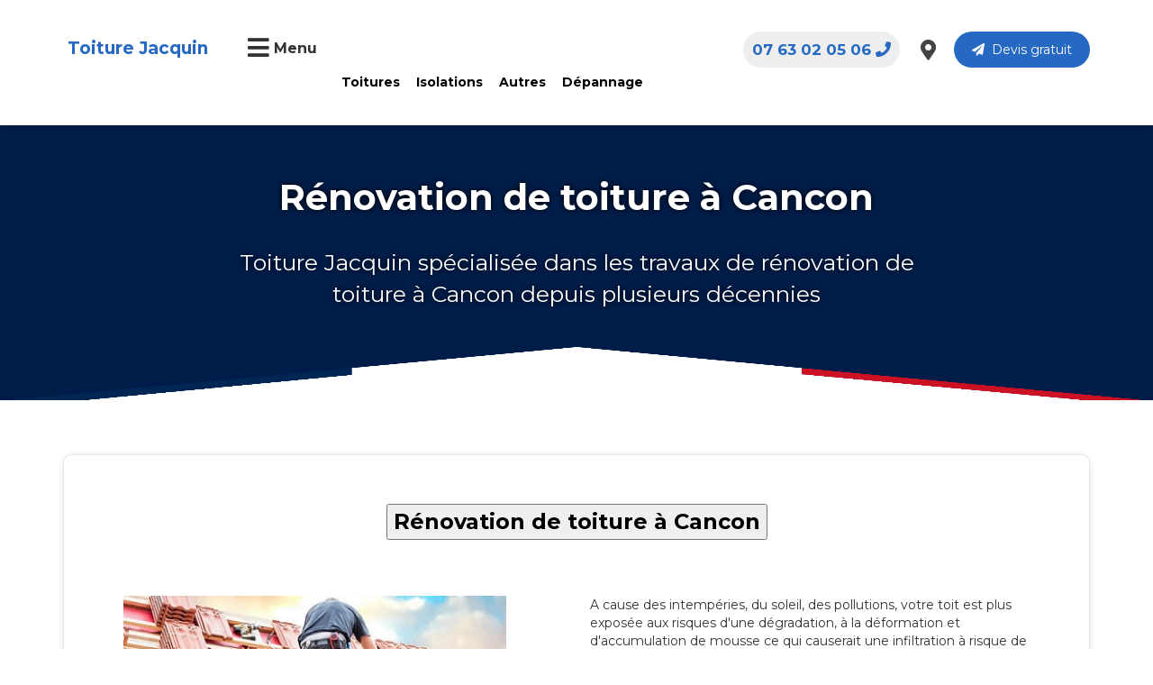

--- FILE ---
content_type: text/html; charset=UTF-8
request_url: https://www.jacquin-renovation.com/g/toitures/4-rnovation-de-toiture-cancon
body_size: 313558
content:
<!DOCTYPE html>

<html lang="fr">
    <head>
        <meta charset="UTF-8">
        <meta name="viewport" content="width=device-width, initial-scale=1, shrink-to-fit=no">
        <title> 
        Rénovation de toiture à Cancon - Toiture Jacquin  
</title>
        <link rel="icon" href="data:image/svg+xml,<svg xmlns=%22http://www.w3.org/2000/svg%22 viewBox=%220 0 128 128%22><text y=%221.2em%22 font-size=%2296%22>⚫️</text></svg>">
                <meta name="description" content="Toiture Jacquin spécialisée dans les travaux de rénovation de toiture à Cancon depuis plusieurs décennies">
                    
            <link rel="stylesheet" type="text/css" href="/frontend/styles/bootstrap-grid.min.css"/>
            <link rel="stylesheet" type="text/css" href="/frontend/styles/style.css?ver=1.0.12"/>
            
            <link rel="preload" href="https://cdnjs.cloudflare.com/ajax/libs/toastr.js/latest/toastr.min.css" as="style" onload="this.onload=null;this.rel='stylesheet'">
            <noscript><link rel="stylesheet" href="https://cdnjs.cloudflare.com/ajax/libs/toastr.js/latest/toastr.min.css"></noscript>

            <link rel="preload" href="https://fonts.googleapis.com/css2?family=Montserrat:ital,wght@0,400;0,700;1,600&display=swap" as="style" onload="this.onload=null;this.rel='stylesheet'">
            <noscript><link rel="stylesheet" href="https://fonts.googleapis.com/css2?family=Montserrat:ital,wght@0,400;0,700;1,600&display=swap"></noscript>

            <link rel="preload" href="/frontend/styles/icons.css" as="style" onload="this.onload=null;this.rel='stylesheet'">
            <noscript><link rel="stylesheet" href="/frontend/styles/icons.css"></noscript>

        
        
            </head>
    <body class="page-header-default" data-page="page_single_generator">
        <header id="page-header">
            <div class="container-xl">
                <div class="header-rounded">
                    <div class="row row-hmb">
                        <div class="col-hmb-left  col-md-3 col-lg-2 text-center">
                            <a href="/" alt="Toiture Jacquin" class="logo-app">Toiture Jacquin</a>
                        </div>
                        <div class="col-hmb-center col-sm-3 col-md-3 col-lg-5">
                            <button class="btn-menu-bars" id="btn-menu-open">
                                <i class="fa fa-bars"></i> 
                                <span class="f-16 float-right font-weight-bold">Menu</span>
                            </button>
                                                        <ul class="menu-top">
                                                                    <li>
                                        <a href="/c/toitures">Toitures</a>
                                                                                    <ul class="menu-sub-item">
                                                                                                    <li><a href="/p/toitures/toiture-en-zinc">Toiture en zinc</a></li>
                                                                                                    <li><a href="/p/toitures/toiture-en-tuiles">Toiture en tuiles</a></li>
                                                                                                    <li><a href="/p/toitures/toiture-en-shingle">Toiture en shingle</a></li>
                                                                                                    <li><a href="/p/toitures/toiture-en-bac-acier">Toiture en bac acier</a></li>
                                                                                                    <li><a href="/p/toitures/toiture-ardoise">Toiture ardoise</a></li>
                                                                                                    <li><a href="/p/toitures/rnovation-toiture">Rénovation toiture</a></li>
                                                                                                    <li><a href="/p/toitures/nettoyage-toiture">Nettoyage toiture</a></li>
                                                                                                    <li><a href="/p/home/pose-de-la-charpente">Charpente</a></li>
                                                                                                    <li><a href="/p/toitures/toiture-terrasse">Toiture terrasse</a></li>
                                                                                            </ul>
                                                                            </li>
                                                                    <li>
                                        <a href="/c/isolations">Isolations</a>
                                                                                    <ul class="menu-sub-item">
                                                                                                    <li><a href="/p/isolations/isolation-des-combles">Isolation Comble</a></li>
                                                                                                    <li><a href="/p/isolations/isolation-de-toitures">Isolation Toiture</a></li>
                                                                                            </ul>
                                                                            </li>
                                                                    <li>
                                        <a href="#">Autres</a>
                                                                                    <ul class="menu-sub-item">
                                                                                                    <li><a href="/p/home/pose-d-une-fentre">Pose fenêtre</a></li>
                                                                                                    <li><a href="/p/faades/ravalement-de-faade">Ravalement</a></li>
                                                                                                    <li><a href="/p/home/peinture-toiture">Peinture toiture</a></li>
                                                                                                    <li><a href="/p/home/pose-d-une-gouttire">Gouttières</a></li>
                                                                                                    <li><a href="/p/faades/rnovation-faade">Rénovation Façade</a></li>
                                                                                            </ul>
                                                                            </li>
                                                                    <li>
                                        <a href="">Dépannage</a>
                                                                                    <ul class="menu-sub-item">
                                                                                                    <li><a href="/contactez-nous">Contactez-nous</a></li>
                                                                                                    <li><a href="/devis-gratuit">Devis gratuit</a></li>
                                                                                                    <li><a href="/p/home/dpannage">Dépannage d&#039;urgence</a></li>
                                                                                            </ul>
                                                                            </li>
                                                            </ul>
                        </div>
                        <div class="col-hmb-right col-md-6 col-lg-5" id="head-right-btns">
                            <a href="/devis-gratuit" class="btn btn-rounded btn-secondary btn-devis float-right"><i class="fas fa-paper-plane"></i>&nbsp;&nbsp;Devis gratuit</a>
                            <a href="/nos-agences" class="btn-icon float-right" title="Agences"><i class="fas fa-map-marker-alt"></i></a>
                                                            <a href="" class="btn-call float-right font-weight-bold" title="Numéro">07 63 02 05 06<i class="fa fa-phone"></i></a>
                                                        <div class="clear-both"></div>
                        </div>
                    </div>
                </div>
            </div>
        </header>
        
                                                            
                <div id="page-cover">
        <div class="container">
            <div class="breadcrumb"></div>
            <div class="page-cover-description">
                <h1>Rénovation de toiture à Cancon</h1>
                <p>Toiture Jacquin spécialisée dans les travaux de rénovation de toiture à Cancon depuis plusieurs décennies</p>
            </div>
        </div>
            </div>
    <div class="container">
	<div class="row">
								</div>
</div>    <div class="container">
        <div class="page-content">
            <p style="text-align:center;"><button><span style="color:#000000;font-size:x-large"><strong>R&eacute;novation de toiture &agrave; Cancon</strong></span></button></p>

<p style="text-align:center;">&nbsp;</p>

<div class="btgrid">
<div class="row row-1">
<div class="col col-md-6">
<div class="content">
<p>&nbsp; &nbsp;&nbsp;<img src="[data-uri]" style="max-width: 100%; height: 268px; width: 425px;" /></p>
</div>
</div>

<div class="col col-md-6">
<div class="content">
<p>A cause des intemp&eacute;ries, du soleil, des pollutions, votre toit est plus expos&eacute;e aux risques d&#39;une d&eacute;gradation, &agrave; la d&eacute;formation et d&#39;accumulation de mousse ce qui causerait une infiltration &agrave; risque de votre toiture. Ainsi &agrave; la remarque d&#39;une humidit&eacute; dans les combles, la charpente, l&#39;isolant, traces noires sur la charpente, traces d&#39;eau sur les plafonds&nbsp;il faut s&#39;attaquer &agrave; la r&eacute;paration de la toiture rapidement, avant que ceux-ci n&#39;attaquent la structure de la maison.</p>

<p>Rem&eacute;dier aux d&eacute;fauts de sa toiture n&#39;est pas un travail tr&egrave;s difficile. Le plus difficile c&#39;est de savoir d&#39;o&ugrave; vient le v&eacute;ritable probl&egrave;me de sa toiture. Et si vous envisagez de faire une <strong>r&eacute;novation de toiture &agrave; Cancon</strong> sachez que ceci se r&eacute;alise plus rapidement si c&#39;est un sp&eacute;cialiste qui le prend en charge. <strong>Toiture Jacquin bas&eacute;e &agrave; Cancon est une entreprise sp&eacute;cialis&eacute;e dans les travaux de toiture depuis plusieurs ann&eacute;es.</strong></p>
</div>
</div>
</div>

<div class="row row-2">
<div class="col col-md-6">
<div class="content">
<p>&nbsp;Avant tout intervention, nous <strong>vous conseillons de v&eacute;rifier r&eacute;guli&egrave;rement l&#39;&eacute;tat de votre toit, observer les murs et les plafonds, nettoyer les goutti&egrave;res de votre toiture r&eacute;guli&egrave;rement</strong>.</p>

<p>Ensuite une fois nos couvreurs sur place,<strong> ils feront une v&eacute;rification compl&egrave;te et un examen minutieux&nbsp;&nbsp;de votre toiture pour d&eacute;terminer tout dommage caus&eacute; sur le toit</strong>. Nous pourrons &ecirc;tre en mesure de vous dire avec pr&eacute;cision exacte le v&eacute;ritable probl&egrave;me de votre toiture.</p>

<p>Et pour finir,&nbsp;<strong>nous proc&eacute;derons &agrave; une v&eacute;rification des types de tuiles que vous avez sur votre toiture pour savoir si cela est compatible en r&eacute;alit&eacute; pour un bon &eacute;coulement d&#39;eau</strong> et donc ainsi savoir quels sont les d&eacute;fauts de votre toiture.&nbsp;</p>
</div>
</div>

<div class="col col-md-6">
<div class="content">
<p>&nbsp; &nbsp; &nbsp; &nbsp;<img src="[data-uri]" style="max-width: 100%; height: 233px; width: 425px;" /></p>
</div>
</div>
</div>

<div class="row row-3">
<div class="col col-md-6">
<div class="content">
<p>&nbsp; &nbsp;&nbsp;<img src="[data-uri]" style="max-width: 100%; height: 239px; width: 425px;" /></p>
</div>
</div>

<div class="col col-md-6">
<div class="content">
<p>Nous <strong>avons de l&#39;exp&eacute;rience en la mati&egrave;re et disposons &agrave; notre actifs des outils n&eacute;cessaire pour r&eacute;pondre &agrave; tout types de projets de toiture</strong> de grandes ou petites envergures.&nbsp;</p>

<p>Toiture Jacquin <strong>regroupes en son sein des travailleurs qualifi&eacute;s qui s&#39;adaptent &agrave; tout &agrave; tout difficult&eacute;</strong> se trouvant devant eux lors des interventions sur votre toiture. Nous pensons &agrave; vous quotidiennement et sommes pr&ecirc;t &agrave; r&eacute;pondre &agrave; vos besoins sur la <strong>r&eacute;novation de toiture &agrave; Cancon</strong> ou autres projets de toiture.</p>

<p>Nos <strong>couvreurs sont disponible en urgence s&#39;il le faut 24 H/24 pour r&eacute;soudre tout probl&egrave;me de toiture</strong> et vous accompagne dans vos projets de toiture &agrave; Cancon.</p>
</div>
</div>
</div>

<div class="row row-4">
<div class="col col-md-6">
<div class="content">
<p>Nous <strong>vous conseillons de demander plusieurs devis afin de faire une comparaison avec ce que nous vous proposerons</strong> et de savoir quel budget pr&eacute;voit pour r&eacute;soudre tout probl&egrave;me sur la r&eacute;novation de toiture &agrave; Cancon.</p>

<p>Nous <strong>vous garantissons un service de qualit&eacute;, de professionnalisme, de s&eacute;curit&eacute; et une longue dur&eacute;e de vie &agrave; votre toiture.</strong><span style="color:#3498db;"><strong> </strong></span>Avec Toiture Jacquin c&#39;est<span style="color:#3498db;"> </span>le travail bien fait, nous vous promettons que vous aurez une nette satisfaction de notre contribution dans votre projet sur la <strong>r&eacute;novation de toiture &agrave; Cancon</strong>. Faites <strong>nous confiance et n&#39;ayez aucune crainte &agrave; vous en faire en nous confiant vos travaux de toiture</strong> sans h&eacute;sitation.</p>
</div>
</div>

<div class="col col-md-6">
<div class="content">
<p>&nbsp; &nbsp; &nbsp;&nbsp;<img src="[data-uri]" style="max-width: 100%; height: 217px; width: 425px;" /></p>
</div>
</div>
</div>
</div>

<p style="text-align:center;"><button><span style="color:#000000;font-size:x-large"><strong>R&eacute;novation de toiture &agrave; Cancon : </strong><a href="/devis-gratuit/">devis gratuit en ligne</a></span></button></p>

<p style="text-align:center;"><button><span style="color:#000000;font-size:x-large"><strong>Veuillez nous contacter au 07 63 02 05 06</strong></span></button></p>
        </div>
    </div>
        
        <div class="container">
	<div class="row">
								<div class="col-md-3">
								<a href="https://jacquin-renovation.com/devis-gratuit" class="promo">
					<picture>
						<source srcset="/frontend/uploads/2023/08/64d3a13984a90/promotion-10-64d3a13984a90.webp" type="image/webp">
						<img src="/frontend/uploads/2023/08/64d3a13984a90/promotion-10-64d3a13984a90.png" alt="- 10 Sur nos devis ( single page )" width="320" height="330"/>
					</picture>
				</a>
			</div>
						</div>
</div>        <footer id="page-footer">
            <div id="start-ask-devis">
                <div class="container-xl">
                    <form class="row">
                        <div class="col-md-8">
                            <h2 class="title-h2 text-white"><span class="font-weight-normal">Avez-vous un projet ?</span> Démarrons ensemble <i class="fas fa-smile-wink"></i></h2>
                        </div>
                        <div class="col-md-4">
                            <a href="/devis-gratuit" class="btn">Demande du devis gratuit</a>
                        </div>
                    </form>
                </div>
            </div>
            <div id="map-footer">
                <div class="container-xl">
                    <div class="row">
                                                                        <div class="col-md-6 col-lg-5">
                            <div id="francemap" style="width: 400px; height: 400px;"></div>
                        </div>
                        <div class="col-md-6 col-lg-7">
                            <h2 class="title-h2">
                                <span class="small-title">REJOIGNEZ-NOUS</span> 
                                <br>PARTOUT EN FRANCE
                            </h2>
                            <p class="text-justify">Nous sommes présents sur toute l’étendue du territoire français et nous intervenions pour tout travaux de dépannages en urgence ou rénovations de tous types de toits de locaux commerciaux, pavillons, bâtiments industriels, hôtel, etc. Contactez-nous pour avoir des d’informations supplémentaires ou que vous avez des préoccupations au <b>07 63 02 05 06</b>. Vous pouvez dès à présent demander un devis qui vous sera réalisé gratuitement et dans les plus brefs délais.</p>
                            <div class="row">
                                                                    <div class="col-md-4">
                                        <ul class="region-list">
                                                                                                                                                <li><a href="/r/ile-de-france">Île-de-France</a></li>
                                                                                                                                                                                                <li><a href="/r/centre-val-de-loire">Centre-Val de Loire</a></li>
                                                                                                                                                                                                <li><a href="/r/bourgogne-franche-comte">Bourgogne-Franche-Comté</a></li>
                                                                                                                                                                                                <li><a href="/r/normandie">Normandie</a></li>
                                                                                                                                                                                                <li><a href="/r/hauts-de-france">Hauts-de-France</a></li>
                                                                                                                                    </ul>
                                    </div>
                                                                    <div class="col-md-4">
                                        <ul class="region-list">
                                                                                                                                                <li><a href="/r/grand-est">Grand Est</a></li>
                                                                                                                                                                                                <li><a href="/r/pays-de-la-loire">Pays de la Loire</a></li>
                                                                                                                                                                                                <li><a href="/r/bretagne">Bretagne</a></li>
                                                                                                                                                                                                <li><a href="/r/nouvelle-aquitaine">Nouvelle-Aquitaine</a></li>
                                                                                                                                                                                                <li><a href="/r/occitanie">Occitanie</a></li>
                                                                                                                                    </ul>
                                    </div>
                                                                    <div class="col-md-4">
                                        <ul class="region-list">
                                                                                                                                                <li><a href="/r/auvergne-rhone-alpes">Auvergne-Rhône-Alpes</a></li>
                                                                                                                                                                                                <li><a href="/r/provence-alpes-cote-dazur">Provence-Alpes-Côte d&#039;Azur</a></li>
                                                                                                                                                                                                <li><a href="/r/corse">Corse</a></li>
                                                                                                                                                                                                                                                                                                                            </ul>
                                    </div>
                                                            </div>
                        </div>
                    </div>
                </div>
            </div>
            <div id="sociaux-rappel-block" class="clear-both">
                <div class="container-fluid">
                    <div class="row">
                        <div class="col-md-8">
                            <div class="row">
                                <div class="col-sm-6">
                                    <h3 class="f-19 font-weight-bold">On vous rappelle gratuitement :) !</h3>
                                </div>
                                <div class="col-sm-6">
                                    <form class="form-on-input-btn form-submit-callback-number">
                                        <div class="form-input-block">
                                            <input name="number-callback" type="tel" placeholder="Votre téléphone"/>
                                        </div>
                                        <button type="submit">Envoyer&nbsp;&nbsp;<i class="fas fa-paper-plane"></i></button>
                                    </form>
                                </div>
                            </div>
                        </div>
                        <div class="col-md-4">
                            <ul id="sociaux-icon" class="float-right">
                                <li><a href="https://web.facebook.com/toiture.jacquin/" title="facebook" target="_blank"><i class="fab fa-facebook-f"></i></a></li>
                                <li><a href="#" title="instagram"><i class="fab fa-instagram"></i></a></li>
                                <li><a href="https://www.youtube.com/channel/UCOZiTYvvGODQXG4HEk31EJw" title="youtube" target="_blank"><i class="fab fa-youtube"></i></a></li>
                                <li><a href="https://twitter.com/ToitureJ" title="twitter" target="_blank"><i class="fab fa-twitter"></i></a></li>
                            </ul>
                        </div>
                    </div>
                </div>
            </div>
            <div id="second-row-footer">
                <div class="container-fluid">
                    <div class="row">
                        <div class="col-md-2">
                            <h4>Toiture Jacquin</h4>
                                                        <ul class="footer-menu">
                                                                    <li><a href="/nos-realisations">Nos réalisations</a></li>
                                                                    <li><a href="/nos-agences">Nos agences</a></li>
                                                                    <li><a href="/p/home/qui-sommes-nous">Qui sommes-nous?</a></li>
                                                                    <li><a href="/p/home/recrutement">Récrutement</a></li>
                                                                    <li><a href="/avis-temoignages">Avis et Témoignages</a></li>
                                                            </ul>
                        </div>
                        <div class="col-md-2">
                            <h4>Professionnels</h4>
                            <ul class="footer-menu">
                                                                    <li><a href="/c/toitures">Toitures</a></li>
                                                                    <li><a href="/c/isolations">Isolations</a></li>
                                                                    <li><a href="#">Autres</a></li>
                                                                    <li><a href="">Dépannage</a></li>
                                                            </ul>
                        </div>
                        <div class="col-md-2">
                            <h4>Vous avez un projet?</h4>
                            <ul class="footer-menu">
                                                                                                    <li><a href="/contactez-nous">Contactez-nous</a></li>
                                                                    <li><a href="/devis-gratuit">Devis gratuit</a></li>
                                                                    <li><a href="/devis-gratuit">Rappel gratuit</a></li>
                                                                    <li><a href="/p/home/pourquoi-nous-rejoindre">Pourquoi nous rejoindre?</a></li>
                                                            </ul>
                        </div>
                        <div class="col-md-2">
                            <h4>Infos légales</h4>
                            <ul class="footer-menu">
                                                                                                    <li><a href="/p/home/conditions-generales">Conditions générales</a></li>
                                                                    <li><a href="/p/home/politique-de-vie-prive">Politique de vie privée</a></li>
                                                            </ul>
                        </div>
                        <div class="col-md-4">
                            <h4>Adresses</h4>
                            <ul class="footer-menu">
                                                                    <li><i class="fas fa-map-marker-alt"></i>&nbsp;&nbsp; 10 Avenue paul de kock , Gagny 93220</li>
                                                            </ul>
                            <a href="/devis-gratuit" class="btn-devis-footer">Demande devis gratuit</a>
                        </div>
                    </div>
                </div>
            </div>
            <div id="last-row-footer">
                <div class="container">
                    <div class="logo-certify">
                        <div class="logo-cert">
                            <picture>
                                <source srcset="/assets/icons/label-rge.webp" type="image/webp">
                                <img src="" alt="/assets/icons/label-rge.jpeg"  width="250px" height="150px"/>
                            </picture>
                        </div>
                        <div class="logo-cert">
                            <picture>
                                <source srcset="/assets/icons/nf.webp" type="image/webp">
                                <img src="" alt="/assets/icons/nf.png"  width="250px" height="150px"/>
                            </picture>
                        </div>
                        <div class="logo-cert">
                            <picture>
                                <source srcset="/assets/icons/cap_ecology.webp" type="image/webp">
                                <img src="" alt="/assets/icons/cap_ecology.png"  width="250px" height="150px"/>
                            </picture>
                        </div>
                        <div class="logo-cert">
                            <picture>
                                <source srcset="/assets/icons/ffp.webp" type="image/webp">
                                <img src="" alt="/assets/icons/ffp.png"  width="250px" height="150px"/>
                            </picture>
                        </div>
                    </div>
                    <a href="/" alt="Toiture Jacquin" class="logo-app">Toiture Jacquin</a>
                    <p class="f-18">&copy; 2026 Tous droits réservés</p>
                </div>
            </div>
        </footer>

                <div id="menu-toggle-content">
            <button id="btn-menu-close"><i class="fas fa-times"></i> FERMER LE MENU</button>
            <h2><span>Toiture Jacquin</span></h2>
            <div id="menu-toggle-items-block">
                <div class="row">
                                            <div class="col-md-6 col-lg-3">
                            <h3>Toitures</h3>
                            <ul class="menu-toggle-items">
                                                                    <li><a href="/p/toitures/toiture-en-zinc">Toiture en zinc</a></li>
                                                                    <li><a href="/p/toitures/toiture-en-tuiles">Toiture en tuiles</a></li>
                                                                    <li><a href="/p/toitures/toiture-en-shingle">Toiture en shingle</a></li>
                                                                    <li><a href="/p/toitures/toiture-en-bac-acier">Toiture en bac acier</a></li>
                                                                    <li><a href="/p/toitures/toiture-ardoise">Toiture ardoise</a></li>
                                                                    <li><a href="/p/toitures/rnovation-toiture">Rénovation toiture</a></li>
                                                                    <li><a href="/p/toitures/nettoyage-toiture">Nettoyage toiture</a></li>
                                                                    <li><a href="/p/home/pose-de-la-charpente">Charpente</a></li>
                                                                    <li><a href="/p/toitures/toiture-terrasse">Toiture terrasse</a></li>
                                                            </ul>
                        </div>
                                            <div class="col-md-6 col-lg-3">
                            <h3>Isolations</h3>
                            <ul class="menu-toggle-items">
                                                                    <li><a href="/p/isolations/isolation-des-combles">Isolation Comble</a></li>
                                                                    <li><a href="/p/isolations/isolation-de-toitures">Isolation Toiture</a></li>
                                                            </ul>
                        </div>
                                            <div class="col-md-6 col-lg-3">
                            <h3>Autres</h3>
                            <ul class="menu-toggle-items">
                                                                    <li><a href="/p/home/pose-d-une-fentre">Pose fenêtre</a></li>
                                                                    <li><a href="/p/faades/ravalement-de-faade">Ravalement</a></li>
                                                                    <li><a href="/p/home/peinture-toiture">Peinture toiture</a></li>
                                                                    <li><a href="/p/home/pose-d-une-gouttire">Gouttières</a></li>
                                                                    <li><a href="/p/faades/rnovation-faade">Rénovation Façade</a></li>
                                                            </ul>
                        </div>
                                            <div class="col-md-6 col-lg-3">
                            <h3>Dépannage</h3>
                            <ul class="menu-toggle-items">
                                                                    <li><a href="/contactez-nous">Contactez-nous</a></li>
                                                                    <li><a href="/devis-gratuit">Devis gratuit</a></li>
                                                                    <li><a href="/p/home/dpannage">Dépannage d&#039;urgence</a></li>
                                                            </ul>
                        </div>
                                    </div>
            </div>
            <div id="sociaux-links">
                 <ul>
                    <li><a href="https://web.facebook.com/toiture.jacquin/" title="facebook" target="_blank"><i class="fab fa-facebook-f"></i></a></li>
                    <li><a href="#" title="instagram"><i class="fab fa-instagram"></i></a></li>
                    <li><a href="https://www.youtube.com/channel/UCOZiTYvvGODQXG4HEk31EJw" title="youtube" target="_blank"><i class="fab fa-youtube"></i></a></li>
                    <li><a href="https://twitter.com/ToitureJ" title="twitter" target="_blank"><i class="fab fa-twitter"></i></a></li>
                </ul>
            </div>
        </div>
                    <script>var departmentsData = {"01":{"name":"Ain","slug":"ain","code":"01","region_slug":"auvergne-rhone-alpes"},"02":{"name":"Aisne","slug":"aisne","code":"02","region_slug":"hauts-de-france"},"03":{"name":"Allier","slug":"allier","code":"03","region_slug":"auvergne-rhone-alpes"},"04":{"name":"Alpes-de-Haute-Provence","slug":"alpes-de-haute-provence","code":"04","region_slug":"provence-alpes-cote-dazur"},"05":{"name":"Hautes-Alpes","slug":"hautes-alpes","code":"05","region_slug":"provence-alpes-cote-dazur"},"06":{"name":"Alpes-Maritimes","slug":"alpes-maritimes","code":"06","region_slug":"provence-alpes-cote-dazur"},"07":{"name":"Ard\u00e8che","slug":"ardeche","code":"07","region_slug":"auvergne-rhone-alpes"},"08":{"name":"Ardennes","slug":"ardennes","code":"08","region_slug":"grand-est"},"09":{"name":"Ari\u00e8ge","slug":"ariege","code":"09","region_slug":"occitanie"},"10":{"name":"Aube","slug":"aube","code":"10","region_slug":"grand-est"},"11":{"name":"Aude","slug":"aude","code":"11","region_slug":"occitanie"},"12":{"name":"Aveyron","slug":"aveyron","code":"12","region_slug":"occitanie"},"13":{"name":"Bouches-du-Rh\u00f4ne","slug":"bouches-du-rhone","code":"13","region_slug":"provence-alpes-cote-dazur"},"14":{"name":"Calvados","slug":"calvados","code":"14","region_slug":"normandie"},"15":{"name":"Cantal","slug":"cantal","code":"15","region_slug":"auvergne-rhone-alpes"},"16":{"name":"Charente","slug":"charente","code":"16","region_slug":"nouvelle-aquitaine"},"17":{"name":"Charente-Maritime","slug":"charente-maritime","code":"17","region_slug":"nouvelle-aquitaine"},"18":{"name":"Cher","slug":"cher","code":"18","region_slug":"centre-val-de-loire"},"19":{"name":"Corr\u00e8ze","slug":"correze","code":"19","region_slug":"nouvelle-aquitaine"},"21":{"name":"C\u00f4te-d'Or","slug":"cote-dor","code":"21","region_slug":"bourgogne-franche-comte"},"22":{"name":"C\u00f4tes-d'Armor","slug":"cotes-darmor","code":"22","region_slug":"bretagne"},"23":{"name":"Creuse","slug":"creuse","code":"23","region_slug":"nouvelle-aquitaine"},"24":{"name":"Dordogne","slug":"dordogne","code":"24","region_slug":"nouvelle-aquitaine"},"25":{"name":"Doubs","slug":"doubs","code":"25","region_slug":"bourgogne-franche-comte"},"26":{"name":"Dr\u00f4me","slug":"drome","code":"26","region_slug":"auvergne-rhone-alpes"},"27":{"name":"Eure","slug":"eure","code":"27","region_slug":"normandie"},"28":{"name":"Eure-et-Loir","slug":"eure-et-loir","code":"28","region_slug":"centre-val-de-loire"},"29":{"name":"Finist\u00e8re","slug":"finistere","code":"29","region_slug":"bretagne"},"2A":{"name":"Corse-du-Sud","slug":"corse-du-sud","code":"2A","region_slug":"corse"},"2B":{"name":"Haute-Corse","slug":"haute-corse","code":"2B","region_slug":"corse"},"30":{"name":"Gard","slug":"gard","code":"30","region_slug":"occitanie"},"31":{"name":"Haute-Garonne","slug":"haute-garonne","code":"31","region_slug":"occitanie"},"32":{"name":"Gers","slug":"gers","code":"32","region_slug":"occitanie"},"33":{"name":"Gironde","slug":"gironde","code":"33","region_slug":"nouvelle-aquitaine"},"34":{"name":"H\u00e9rault","slug":"herault","code":"34","region_slug":"occitanie"},"35":{"name":"Ille-et-Vilaine","slug":"ille-et-vilaine","code":"35","region_slug":"bretagne"},"36":{"name":"Indre","slug":"indre","code":"36","region_slug":"centre-val-de-loire"},"37":{"name":"Indre-et-Loire","slug":"indre-et-loire","code":"37","region_slug":"centre-val-de-loire"},"38":{"name":"Is\u00e8re","slug":"isere","code":"38","region_slug":"auvergne-rhone-alpes"},"39":{"name":"Jura","slug":"jura","code":"39","region_slug":"bourgogne-franche-comte"},"40":{"name":"Landes","slug":"landes","code":"40","region_slug":"nouvelle-aquitaine"},"41":{"name":"Loir-et-Cher","slug":"loir-et-cher","code":"41","region_slug":"centre-val-de-loire"},"42":{"name":"Loire","slug":"loire","code":"42","region_slug":"auvergne-rhone-alpes"},"43":{"name":"Haute-Loire","slug":"haute-loire","code":"43","region_slug":"auvergne-rhone-alpes"},"44":{"name":"Loire-Atlantique","slug":"loire-atlantique","code":"44","region_slug":"pays-de-la-loire"},"45":{"name":"Loiret","slug":"loiret","code":"45","region_slug":"centre-val-de-loire"},"46":{"name":"Lot","slug":"lot","code":"46","region_slug":"occitanie"},"47":{"name":"Lot-et-Garonne","slug":"lot-et-garonne","code":"47","region_slug":"nouvelle-aquitaine"},"48":{"name":"Loz\u00e8re","slug":"lozere","code":"48","region_slug":"occitanie"},"49":{"name":"Maine-et-Loire","slug":"maine-et-loire","code":"49","region_slug":"pays-de-la-loire"},"50":{"name":"Manche","slug":"manche","code":"50","region_slug":"normandie"},"51":{"name":"Marne","slug":"marne","code":"51","region_slug":"grand-est"},"52":{"name":"Haute-Marne","slug":"haute-marne","code":"52","region_slug":"grand-est"},"53":{"name":"Mayenne","slug":"mayenne","code":"53","region_slug":"pays-de-la-loire"},"54":{"name":"Meurthe-et-Moselle","slug":"meurthe-et-moselle","code":"54","region_slug":"grand-est"},"55":{"name":"Meuse","slug":"meuse","code":"55","region_slug":"grand-est"},"56":{"name":"Morbihan","slug":"morbihan","code":"56","region_slug":"bretagne"},"57":{"name":"Moselle","slug":"moselle","code":"57","region_slug":"grand-est"},"58":{"name":"Ni\u00e8vre","slug":"nievre","code":"58","region_slug":"bourgogne-franche-comte"},"59":{"name":"Nord","slug":"nord","code":"59","region_slug":"hauts-de-france"},"60":{"name":"Oise","slug":"oise","code":"60","region_slug":"hauts-de-france"},"61":{"name":"Orne","slug":"orne","code":"61","region_slug":"normandie"},"62":{"name":"Pas-de-Calais","slug":"pas-de-calais","code":"62","region_slug":"hauts-de-france"},"63":{"name":"Puy-de-D\u00f4me","slug":"puy-de-dome","code":"63","region_slug":"auvergne-rhone-alpes"},"64":{"name":"Pyr\u00e9n\u00e9es-Atlantiques","slug":"pyrenees-atlantiques","code":"64","region_slug":"nouvelle-aquitaine"},"65":{"name":"Hautes-Pyr\u00e9n\u00e9es","slug":"hautes-pyrenees","code":"65","region_slug":"occitanie"},"66":{"name":"Pyr\u00e9n\u00e9es-Orientales","slug":"pyrenees-orientales","code":"66","region_slug":"occitanie"},"67":{"name":"Bas-Rhin","slug":"bas-rhin","code":"67","region_slug":"grand-est"},"68":{"name":"Haut-Rhin","slug":"haut-rhin","code":"68","region_slug":"grand-est"},"69":{"name":"Rh\u00f4ne","slug":"rhone","code":"69","region_slug":"auvergne-rhone-alpes"},"70":{"name":"Haute-Sa\u00f4ne","slug":"haute-saone","code":"70","region_slug":"bourgogne-franche-comte"},"71":{"name":"Sa\u00f4ne-et-Loire","slug":"saone-et-loire","code":"71","region_slug":"bourgogne-franche-comte"},"72":{"name":"Sarthe","slug":"sarthe","code":"72","region_slug":"pays-de-la-loire"},"73":{"name":"Savoie","slug":"savoie","code":"73","region_slug":"auvergne-rhone-alpes"},"74":{"name":"Haute-Savoie","slug":"haute-savoie","code":"74","region_slug":"auvergne-rhone-alpes"},"75":{"name":"Paris","slug":"paris","code":"75","region_slug":"ile-de-france"},"76":{"name":"Seine-Maritime","slug":"seine-maritime","code":"76","region_slug":"normandie"},"77":{"name":"Seine-et-Marne","slug":"seine-et-marne","code":"77","region_slug":"ile-de-france"},"78":{"name":"Yvelines","slug":"yvelines","code":"78","region_slug":"ile-de-france"},"79":{"name":"Deux-S\u00e8vres","slug":"deux-sevres","code":"79","region_slug":"nouvelle-aquitaine"},"80":{"name":"Somme","slug":"somme","code":"80","region_slug":"hauts-de-france"},"81":{"name":"Tarn","slug":"tarn","code":"81","region_slug":"occitanie"},"82":{"name":"Tarn-et-Garonne","slug":"tarn-et-garonne","code":"82","region_slug":"occitanie"},"83":{"name":"Var","slug":"var","code":"83","region_slug":"provence-alpes-cote-dazur"},"84":{"name":"Vaucluse","slug":"vaucluse","code":"84","region_slug":"provence-alpes-cote-dazur"},"85":{"name":"Vend\u00e9e","slug":"vendee","code":"85","region_slug":"pays-de-la-loire"},"86":{"name":"Vienne","slug":"vienne","code":"86","region_slug":"nouvelle-aquitaine"},"87":{"name":"Haute-Vienne","slug":"haute-vienne","code":"87","region_slug":"nouvelle-aquitaine"},"88":{"name":"Vosges","slug":"vosges","code":"88","region_slug":"grand-est"},"89":{"name":"Yonne","slug":"yonne","code":"89","region_slug":"bourgogne-franche-comte"},"90":{"name":"Territoire de Belfort","slug":"territoire-de-belfort","code":"90","region_slug":"bourgogne-franche-comte"},"91":{"name":"Essonne","slug":"essonne","code":"91","region_slug":"ile-de-france"},"92":{"name":"Hauts-de-Seine","slug":"hauts-de-seine","code":"92","region_slug":"ile-de-france"},"93":{"name":"Seine-Saint-Denis","slug":"seine-saint-denis","code":"93","region_slug":"ile-de-france"},"94":{"name":"Val-de-Marne","slug":"val-de-marne","code":"94","region_slug":"ile-de-france"},"95":{"name":"Val-d'Oise","slug":"val-doise","code":"95","region_slug":"ile-de-france"}} </script>
            
            <script src="https://code.jquery.com/jquery-3.6.0.min.js" integrity="sha256-/xUj+3OJU5yExlq6GSYGSHk7tPXikynS7ogEvDej/m4=" crossorigin="anonymous"></script>

            <script type="text/javascript" src="https://cdnjs.cloudflare.com/ajax/libs/toastr.js/latest/toastr.min.js"></script>
            <script type="text/javascript" src="/frontend/map/vmap.min.js"></script>
            <script type="text/javascript" src="/frontend/map/jquery.vmap.france.js"></script>
            <script type="text/javascript" src="/frontend/js/parent.min.js?ver=1.0.2"></script>
                        <!--End of Tawk.to Script-->
        <div class="flottant-buttons d-md-none">
                        <a href="/devis-gratuit" class="btn radius">Devis gratuit</a>
        </div>
    </body>
</html>


--- FILE ---
content_type: application/javascript
request_url: https://www.jacquin-renovation.com/frontend/map/vmap.min.js
body_size: 4039
content:
!function(h){var o={colors:1,values:1,backgroundColor:1,scaleColors:1,normalizeFunction:1,enableZoom:1,showTooltip:1,borderColor:1,borderWidth:1,borderOpacity:1,selectedRegion:1},r={onLabelShow:"labelShow",onRegionOver:"regionMouseOver",onRegionOut:"regionMouseOut",onRegionClick:"regionClick"};function s(t,e,s){if(this.mode=window.SVGAngle?"svg":"vml",this.params=s,"svg"==this.mode)this.createSvgNode=function(t){return document.createElementNS(this.svgns,t)};else{try{document.namespaces.rvml||document.namespaces.add("rvml","urn:schemas-microsoft-com:vml"),this.createVmlNode=function(t){return document.createElement("<rvml:"+t+' class="rvml">')}}catch(t){this.createVmlNode=function(t){return document.createElement("<"+t+' xmlns="urn:schemas-microsoft.com:vml" class="rvml">')}}document.createStyleSheet().addRule(".rvml","behavior:url(#default#VML)")}"svg"==this.mode?this.canvas=this.createSvgNode("svg"):(this.canvas=this.createVmlNode("group"),this.canvas.style.position="absolute"),this.setSize(t,e)}h.fn.vectorMap=function(t){var e,s={map:"world_en",backgroundColor:"#a5bfdd",color:"#b9b9b9",hoverColor:"#c9dfaf",selectedColor:"#c9dfaf",scaleColors:["#b6d6ff","#005ace"],normalizeFunction:"linear",enableZoom:!0,showTooltip:!0,borderColor:"#818181",borderWidth:1,borderOpacity:.25,selectedRegion:null};if("addMap"===t)l.maps[arguments[1]]=arguments[2];else if("set"===t&&o[arguments[1]])this.data("mapObject")["set"+arguments[1].charAt(0).toUpperCase()+arguments[1].substr(1)].apply(this.data("mapObject"),Array.prototype.slice.call(arguments,2));else for(var i in h.extend(s,t),(s.container=this).css({position:"relative",overflow:"hidden"}),e=new l(s),this.data("mapObject",e),r)s[i]&&this.bind(r[i]+".jqvmap",s[i])},s.prototype={svgns:"http://www.w3.org/2000/svg",mode:"svg",width:0,height:0,canvas:null,setSize:function(t,e){if("svg"==this.mode)this.canvas.setAttribute("width",t),this.canvas.setAttribute("height",e);else if(this.canvas.style.width=t+"px",this.canvas.style.height=e+"px",this.canvas.coordsize=t+" "+e,this.canvas.coordorigin="0 0",this.rootGroup){for(var s=this.rootGroup.getElementsByTagName("shape"),i=0,o=s.length;i<o;i++)s[i].coordsize=t+" "+e,s[i].style.width=t+"px",s[i].style.height=e+"px";this.rootGroup.coordsize=t+" "+e,this.rootGroup.style.width=t+"px",this.rootGroup.style.height=e+"px"}this.width=t,this.height=e},createPath:function(t){var e;return"svg"==this.mode?((e=this.createSvgNode("path")).setAttribute("d",t.path),null!==this.params.borderColor&&e.setAttribute("stroke",this.params.borderColor),0<this.params.borderWidth&&(e.setAttribute("stroke-width",this.params.borderWidth),e.setAttribute("stroke-linecap","round"),e.setAttribute("stroke-linejoin","round")),0<this.params.borderOpacity&&e.setAttribute("stroke-opacity",this.params.borderOpacity),e.setFill=function(t){this.setAttribute("fill",t),null===this.getAttribute("original")&&this.setAttribute("original",t)},e.getFill=function(t){return this.getAttribute("fill")},e.getOriginalFill=function(){return this.getAttribute("original")},e.setOpacity=function(t){this.setAttribute("fill-opacity",t)}):((e=this.createVmlNode("shape")).coordorigin="0 0",e.coordsize=this.width+" "+this.height,e.style.width=this.width+"px",e.style.height=this.height+"px",e.fillcolor=l.defaultFillColor,e.stroked=!1,e.path=s.pathSvgToVml(t.path),(t=this.createVmlNode("skew")).on=!0,t.matrix="0.01,0,0,0.01,0,0",t.offset="0,0",e.appendChild(t),t=this.createVmlNode("fill"),e.appendChild(t),e.setFill=function(t){this.getElementsByTagName("fill")[0].color=t},e.getFill=function(t){return this.getElementsByTagName("fill")[0].color},e.setOpacity=function(t){this.getElementsByTagName("fill")[0].opacity=parseInt(100*t,10)+"%"}),e},createGroup:function(t){var e;return"svg"==this.mode?e=this.createSvgNode("g"):((e=this.createVmlNode("group")).style.width=this.width+"px",e.style.height=this.height+"px",e.style.left="0px",e.style.top="0px",e.coordorigin="0 0",e.coordsize=this.width+" "+this.height),t&&(this.rootGroup=e),e},applyTransformParams:function(t,e,s){"svg"==this.mode?this.rootGroup.setAttribute("transform","scale("+t+") translate("+e+", "+s+")"):(this.rootGroup.coordorigin=this.width-e+","+(this.height-s),this.rootGroup.coordsize=this.width/t+","+this.height/t)}},s.pathSvgToVml=function(t){var a,n,h=0,l=0;return t.replace(/([MmLlHhVvCcSs])((?:-?(?:\d+)?(?:\.\d+)?,?\s?)+)/g,function(t,e,s,i){(s=s.replace(/(\d)-/g,"$1,-").replace(/\s+/g,",").split(","))[0]||s.shift();for(var o=0,r=s.length;o<r;o++)s[o]=Math.round(100*s[o]);switch(e){case"m":return h+=s[0],l+=s[1],"t"+s.join(",");case"M":return h=s[0],l=s[1],"m"+s.join(",");case"l":return h+=s[0],l+=s[1],"r"+s.join(",");case"L":return h=s[0],l=s[1],"l"+s.join(",");case"h":return h+=s[0],"r"+s[0]+",0";case"H":return"l"+(h=s[0])+","+l;case"v":return l+=s[0],"r0,"+s[0];case"V":return l=s[0],"l"+h+","+l;case"c":return a=h+s[s.length-4],n=l+s[s.length-3],h+=s[s.length-2],l+=s[s.length-1],"v"+s.join(",");case"C":return a=s[s.length-4],n=s[s.length-3],h=s[s.length-2],l=s[s.length-1],"c"+s.join(",");case"s":return s.unshift(l-n),s.unshift(h-a),a=h+s[s.length-4],n=l+s[s.length-3],h+=s[s.length-2],l+=s[s.length-1],"v"+s.join(",");case"S":return s.unshift(l+l-n),s.unshift(h+h-a),a=s[s.length-4],n=s[s.length-3],h=s[s.length-2],l=s[s.length-1],"c"+s.join(",");default:return!1}return""}).replace(/z/g,"")};var l=function(r){r=r||{};var t,a=this,n=l.maps[r.map];for(t in this.container=r.container,this.defaultWidth=n.width,this.defaultHeight=n.height,this.color=r.color,this.hoverColor=r.hoverColor,this.setBackgroundColor(r.backgroundColor),this.width=r.container.width(),this.height=r.container.height(),this.resize(),jQuery(window).resize(function(){a.width=r.container.width(),a.height=r.container.height(),a.resize(),a.canvas.setSize(a.width,a.height),a.applyTransform()}),this.canvas=new s(this.width,this.height,r),r.container.append(this.canvas.canvas),this.makeDraggable(),this.rootGroup=this.canvas.createGroup(!0),this.index=l.mapIndex,this.label=jQuery("<div/>").addClass("jqvmap-label").appendTo(jQuery("body")),r.enableZoom&&(jQuery("<div/>").addClass("jqvmap-zoomin").text("+").appendTo(r.container),jQuery("<div/>").addClass("jqvmap-zoomout").html("&#x2212;").appendTo(r.container)),a.countries=[],n.pathes){var e=this.canvas.createPath({path:n.pathes[t].path});e.setFill(this.color),e.id="jqvmap"+a.index+"_"+t,a.countries[t]=e,jQuery(this.rootGroup).append(e),e.setAttribute("class","jqvmap-region"),null!==r.selectedRegion&&t.toLowerCase()==r.selectedRegion.toLowerCase()&&e.setFill(r.selectedColor)}jQuery(r.container).delegate("svg"==this.canvas.mode?"path":"shape","mouseover mouseout",function(t){var e=t.target,s=t.target.id.split("_").pop(),i=h.Event("labelShow.jqvmap"),o=h.Event("regionMouseOver.jqvmap");"mouseover"==t.type?(jQuery(r.container).trigger(o,[s,n.pathes[s].name]),o.isDefaultPrevented()||(r.hoverOpacity?e.setOpacity(r.hoverOpacity):r.hoverColor&&(e.currentFillColor=e.getFill()+"",e.setFill(r.hoverColor))),r.showTooltip&&(a.label.text(n.pathes[s].name),jQuery(r.container).trigger(i,[a.label,s]),i.isDefaultPrevented()||(a.label.show(),a.labelWidth=a.label.width(),a.labelHeight=a.label.height()))):(e.setOpacity(1),e.currentFillColor&&e.setFill(e.currentFillColor),a.label.hide(),jQuery(r.container).trigger("regionMouseOut.jqvmap",[s,n.pathes[s].name]))}),jQuery(r.container).delegate("svg"==this.canvas.mode?"path":"shape","click",function(t){for(var e in n.pathes)a.countries[e].currentFillColor=a.countries[e].getOriginalFill(),a.countries[e].setFill(a.countries[e].getOriginalFill());var s=t.target,t=t.target.id.split("_").pop();jQuery(r.container).trigger("regionClick.jqvmap",[t,n.pathes[t].name]),s.currentFillColor=r.selectedColor,s.setFill(r.selectedColor)}),r.showTooltip&&r.container.mousemove(function(t){a.label.is(":visible")&&a.label.css({left:t.pageX-15-a.labelWidth,top:t.pageY-15-a.labelHeight})}),this.setColors(r.colors),this.canvas.canvas.appendChild(this.rootGroup),this.applyTransform(),this.colorScale=new i(r.scaleColors,r.normalizeFunction,r.valueMin,r.valueMax),r.values&&(this.values=r.values,this.setValues(r.values)),this.bindZoomButtons(),l.mapIndex++};l.prototype={transX:0,transY:0,scale:1,baseTransX:0,baseTransY:0,baseScale:1,width:0,height:0,countries:{},countriesColors:{},countriesData:{},zoomStep:1.4,zoomMaxStep:4,zoomCurStep:1,setColors:function(t,e){if("string"==typeof t)this.countries[t].setFill(e),this.countries[t].setAttribute("original",e);else{var s,i=t;for(s in i)this.countries[s]&&(this.countries[s].setFill(i[s]),this.countries[s].setAttribute("original",i[s]))}},setValues:function(t){var e,s,i=0,o=Number.MAX_VALUE;for(s in t)i<(e=parseFloat(t[s]))&&(i=t[s]),e&&e<o&&(o=e);this.colorScale.setMin(o),this.colorScale.setMax(i);var r={};for(s in t)e=parseFloat(t[s]),r[s]=e?this.colorScale.getColor(e):this.color;this.setColors(r),this.values=t},setBackgroundColor:function(t){this.container.css("background-color",t)},setScaleColors:function(t){this.colorScale.setColors(t),this.values&&this.setValues(this.values)},setNormalizeFunction:function(t){this.colorScale.setNormalizeFunction(t),this.values&&this.setValues(this.values)},resize:function(){var t=this.baseScale;this.width/this.height>this.defaultWidth/this.defaultHeight?(this.baseScale=this.height/this.defaultHeight,this.baseTransX=Math.abs(this.width-this.defaultWidth*this.baseScale)/(2*this.baseScale)):(this.baseScale=this.width/this.defaultWidth,this.baseTransY=Math.abs(this.height-this.defaultHeight*this.baseScale)/(2*this.baseScale)),this.scale*=this.baseScale/t,this.transX*=this.baseScale/t,this.transY*=this.baseScale/t},reset:function(){for(var t in this.countryTitle.reset(),this.countries)this.countries[t].setFill(l.defaultColor);this.scale=this.baseScale,this.transX=this.baseTransX,this.transY=this.baseTransY,this.applyTransform()},applyTransform:function(){var t,e,s=this.defaultWidth*this.scale<=this.width?(t=(this.width-this.defaultWidth*this.scale)/(2*this.scale),(this.width-this.defaultWidth*this.scale)/(2*this.scale)):(t=0,(this.width-this.defaultWidth*this.scale)/this.scale),i=this.defaultHeight*this.scale<=this.height?(e=(this.height-this.defaultHeight*this.scale)/(2*this.scale),(this.height-this.defaultHeight*this.scale)/(2*this.scale)):(e=0,(this.height-this.defaultHeight*this.scale)/this.scale);this.transY>e?this.transY=e:this.transY<i&&(this.transY=i),this.transX>t?this.transX=t:this.transX<s&&(this.transX=s),this.canvas.applyTransformParams(this.scale,this.transX,this.transY)},makeDraggable:function(){var e,s,i=!1,o=this;this.container.mousemove(function(t){return i&&(o.transX,o.transY,o.transX-=(e-t.pageX)/o.scale,o.transY-=(s-t.pageY)/o.scale,o.applyTransform(),e=t.pageX,s=t.pageY),!1}).mousedown(function(t){return i=!0,e=t.pageX,s=t.pageY,!1}).mouseup(function(){return i=!1})},bindZoomButtons:function(){var t=this,e=(jQuery("#zoom").innerHeight()-12-30-6-7-6)/(this.zoomMaxStep-this.zoomCurStep);this.container.find(".jqvmap-zoomin").click(function(){t.zoomCurStep<t.zoomMaxStep&&(t.transX,t.transY,t.scale,t.transX-=(t.width/t.scale-t.width/(t.scale*t.zoomStep))/2,t.transY-=(t.height/t.scale-t.height/(t.scale*t.zoomStep))/2,t.setScale(t.scale*t.zoomStep),t.zoomCurStep++,jQuery("#zoomSlider").css("top",parseInt(jQuery("#zoomSlider").css("top"),10)-e))}),this.container.find(".jqvmap-zoomout").click(function(){1<t.zoomCurStep&&(t.transX,t.transY,t.scale,t.transX+=(t.width/(t.scale/t.zoomStep)-t.width/t.scale)/2,t.transY+=(t.height/(t.scale/t.zoomStep)-t.height/t.scale)/2,t.setScale(t.scale/t.zoomStep),t.zoomCurStep--,jQuery("#zoomSlider").css("top",parseInt(jQuery("#zoomSlider").css("top"),10)+e))})},setScale:function(t){this.scale=t,this.applyTransform()},getCountryPath:function(t){return jQuery("#"+t)[0]}},l.xlink="http://www.w3.org/1999/xlink",l.mapIndex=1,l.maps={};var i=function(t,e,s,i){t&&this.setColors(t),e&&this.setNormalizeFunction(e),s&&this.setMin(s),s&&this.setMax(i)};i.prototype={colors:[],setMin:function(t){this.clearMinValue=t,"function"==typeof this.normalize?this.minValue=this.normalize(t):this.minValue=t},setMax:function(t){this.clearMaxValue=t,"function"==typeof this.normalize?this.maxValue=this.normalize(t):this.maxValue=t},setColors:function(t){for(var e=0;e<t.length;e++)t[e]=i.rgbToArray(t[e]);this.colors=t},setNormalizeFunction:function(t){"polynomial"===t?this.normalize=function(t){return Math.pow(t,.2)}:"linear"===t?delete this.normalize:this.normalize=t,this.setMin(this.clearMinValue),this.setMax(this.clearMaxValue)},getColor:function(t){"function"==typeof this.normalize&&(t=this.normalize(t));for(var e,s=[],i=0,o=0;o<this.colors.length-1;o++)e=this.vectorLength(this.vectorSubtract(this.colors[o+1],this.colors[o])),s.push(e),i+=e;for(var r,a=(this.maxValue-this.minValue)/i,o=0;o<s.length;o++)s[o]*=a;for(o=0,t-=this.minValue;0<=t-s[o];)t-=s[o],o++;for(r=(o==this.colors.length-1?this.vectorToNum(this.colors[o]):this.vectorToNum(this.vectorAdd(this.colors[o],this.vectorMult(this.vectorSubtract(this.colors[o+1],this.colors[o]),t/s[o])))).toString(16);r.length<6;)r="0"+r;return"#"+r},vectorToNum:function(t){for(var e=0,s=0;s<t.length;s++)e+=Math.round(t[s])*Math.pow(256,t.length-s-1);return e},vectorSubtract:function(t,e){for(var s=[],i=0;i<t.length;i++)s[i]=t[i]-e[i];return s},vectorAdd:function(t,e){for(var s=[],i=0;i<t.length;i++)s[i]=t[i]+e[i];return s},vectorMult:function(t,e){for(var s=[],i=0;i<t.length;i++)s[i]=t[i]*e;return s},vectorLength:function(t){for(var e=0,s=0;s<t.length;s++)e+=t[s]*t[s];return Math.sqrt(e)}},i.arrayToRgb=function(t){for(var e,s="#",i=0;i<t.length;i++)s+=1==(e=t[i].toString(16)).length?"0"+e:e;return s},i.rgbToArray=function(t){return t=t.substr(1),[parseInt(t.substr(0,2),16),parseInt(t.substr(2,2),16),parseInt(t.substr(4,2),16)]}}(jQuery);